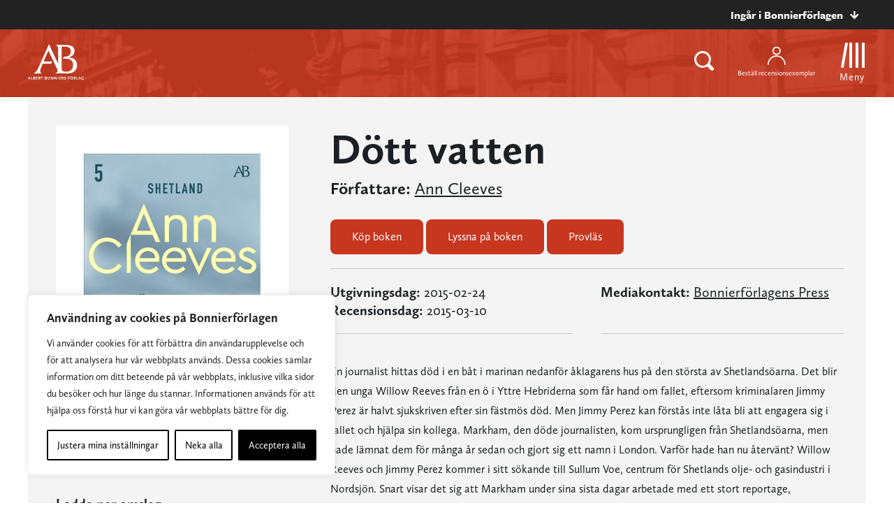

--- FILE ---
content_type: text/plain; charset=utf-8
request_url: https://directory.cookieyes.com/api/v1/ip
body_size: -2
content:
{"ip":"3.14.69.229","country":"US","country_name":"United States","region_code":"OH","in_eu":false,"continent":"NA"}